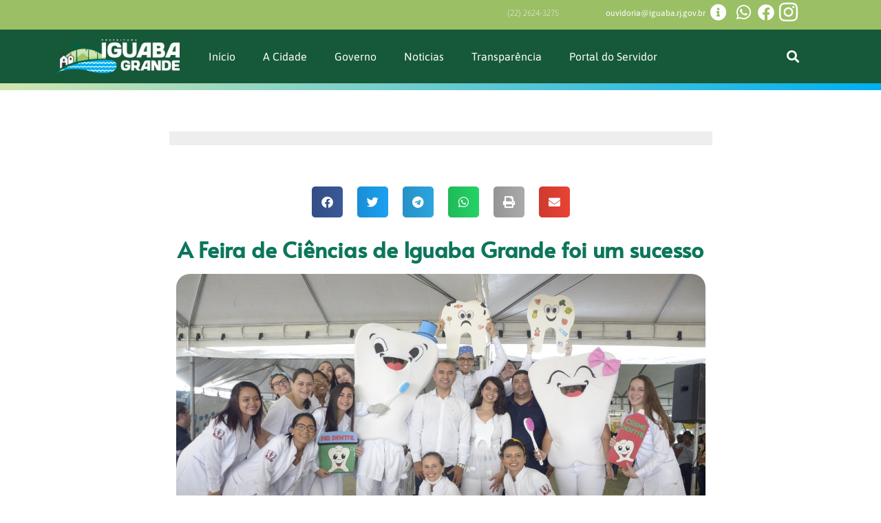

--- FILE ---
content_type: text/css
request_url: https://iguaba.rj.gov.br/wp-content/uploads/elementor/css/post-13816.css?ver=1769173914
body_size: 365
content:
.elementor-13816 .elementor-element.elementor-element-2ecd3c1:not(.elementor-motion-effects-element-type-background), .elementor-13816 .elementor-element.elementor-element-2ecd3c1 > .elementor-motion-effects-container > .elementor-motion-effects-layer{background-color:#165938;}.elementor-13816 .elementor-element.elementor-element-2ecd3c1 > .elementor-container{min-height:571px;}.elementor-13816 .elementor-element.elementor-element-2ecd3c1{transition:background 0.3s, border 0.3s, border-radius 0.3s, box-shadow 0.3s;}.elementor-13816 .elementor-element.elementor-element-2ecd3c1 > .elementor-background-overlay{transition:background 0.3s, border-radius 0.3s, opacity 0.3s;}.elementor-13816 .elementor-element.elementor-element-2287b0e > .elementor-widget-container{border-radius:10px 10px 10px 10px;}.elementor-13816 .elementor-element.elementor-element-2287b0e iframe{height:267px;filter:brightness( 94% ) contrast( 91% ) saturate( 141% ) blur( 0px ) hue-rotate( 0deg );}.elementor-13816 .elementor-element.elementor-element-a52cda5{color:#FFFFFF;}.elementor-theme-builder-content-area{height:400px;}.elementor-location-header:before, .elementor-location-footer:before{content:"";display:table;clear:both;}@media(max-width:767px){.elementor-13816 .elementor-element.elementor-element-a52cda5{text-align:center;}}